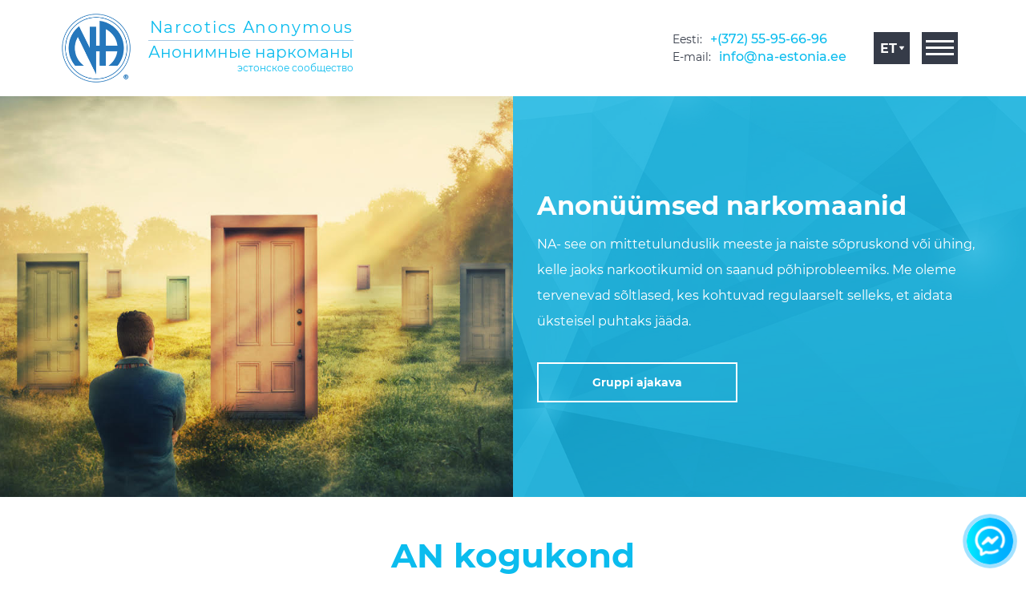

--- FILE ---
content_type: application/javascript
request_url: https://na-estonia.ee/wp-content/themes/narcoticsanonymous/js/anchorscroller.js
body_size: 415
content:
function anchorScroller(el, duration) {
if (this.criticalSection) {
return false;
}
 
if ((typeof el != 'object') || (typeof el.href != 'string'))
return true;
 
var address = el.href.split('#');
if (address.length < 2)
return true;
 
address = address[address.length-1];
el = 0;
 
for (var i=0; i<document.anchors.length; i++) {
if (document.anchors[i].name == address) {
el = document.anchors[i];
break;
}
}
if (el === 0)
return true;
 
this.stopX = 0;
this.stopY = 0;
do {
this.stopX += el.offsetLeft;
this.stopY += el.offsetTop;
} while (el = el.offsetParent);
 
this.startX = document.documentElement.scrollLeft || window.pageXOffset || document.body.scrollLeft;
this.startY = document.documentElement.scrollTop || window.pageYOffset || document.body.scrollTop;
 
this. stopX = this.stopX - this.startX;
this.stopY = this.stopY - this.startY;
 
if ( (this.stopX == 0) && (this.stopY == 0) )
return false;
 
this.criticalSection = true;
if (typeof duration == 'undefined')
this.duration = 500;
else
this.duration = duration;
 
var date = new Date();
this.start = date.getTime();
this.timer = setInterval(function () {
var date = new Date();
var X = (date.getTime() - this.start) / this.duration;
if (X > 1)
X = 1;
var Y = ((-Math.cos(X*Math.PI)/2) + 0.5);
 
cX = Math.round(this.startX + this.stopX*Y);
cY = Math.round(this.startY + this.stopY*Y);
 
document.documentElement.scrollLeft = cX;
document.documentElement.scrollTop = cY;
document.body.scrollLeft = cX;
document.body.scrollTop = cY;
 
if (X == 1) {
clearInterval( this.timer);
this.criticalSection = false;
}
}, 10);
return false;
}



--- FILE ---
content_type: image/svg+xml
request_url: https://na-estonia.ee/wp-content/themes/narcoticsanonymous/img/facebook.svg
body_size: 953
content:
<svg height="512pt" viewBox="0 0 512 512" width="512pt" xmlns="http://www.w3.org/2000/svg" xmlns:xlink="http://www.w3.org/1999/xlink"><linearGradient id="a" gradientUnits="userSpaceOnUse" x1="0" x2="512" y1="256" y2="256"><stop offset="0" stop-color="#00f1ff"/><stop offset=".231" stop-color="#00d8ff"/><stop offset=".5138" stop-color="#00c0ff"/><stop offset=".7773" stop-color="#00b2ff"/><stop offset="1" stop-color="#00adff"/></linearGradient><path d="m512 256c0 141.386719-114.613281 256-256 256s-256-114.613281-256-256 114.613281-256 256-256 256 114.613281 256 256zm0 0" fill="url(#a)"/><g fill="#fff"><path d="m256 90.195312c-90.5 0-164.128906 68.933594-164.128906 153.660157 0 43.648437 19.742187 84.847656 54.433594 114.132812v44.816407c0 5.238281 2.734374 10.101562 7.214843 12.820312 2.386719 1.449219 5.085938 2.179688 7.789063 2.179688 2.367187 0 4.742187-.5625 6.914062-1.691407l45.671875-23.734375c13.699219 3.40625 27.832031 5.132813 42.105469 5.132813 31.753906 0 62.585938-8.53125 89.160156-24.667969 7.082032-4.304688 9.335938-13.527344 5.035156-20.609375-4.300781-7.082031-13.523437-9.332031-20.605468-5.035156-21.882813 13.289062-47.328125 20.316406-73.589844 20.316406-13.527344 0-26.890625-1.867187-39.722656-5.546875-3.6875-1.058594-7.644532-.664062-11.050782 1.105469l-28.921874 15.03125v-27.289063c0-4.65625-2.160157-9.046875-5.851563-11.886718-30.875-23.757813-48.582031-58.414063-48.582031-95.074219 0-68.1875 60.167968-123.660157 134.125-123.660157 73.960937 0 134.128906 55.476563 134.128906 123.660157 0 22.984375-6.910156 45.425781-19.980469 64.894531-4.621093 6.878906-2.789062 16.195312 4.089844 20.8125 6.875 4.617188 16.195313 2.789062 20.816406-4.089844 16.402344-24.433594 25.074219-52.652344 25.074219-81.617187.003906-84.730469-73.625-153.660157-164.125-153.660157zm0 0"/><path d="m325.273438 201.789062-50.71875 35.089844-26.726563-26.75c-2.8125-2.816406-6.632813-4.398437-10.609375-4.398437-.089844 0-.179688.003906-.269531.003906-4.074219.074219-7.941407 1.800781-10.71875 4.785156l-57.726563 62.121094c-5.492187 5.914063-5.324218 15.113281.382813 20.816406l.644531.648438c2.90625 2.90625 6.746094 4.394531 10.613281 4.394531 3.046875 0 6.113281-.925781 8.742188-2.8125l49.464843-35.511719 27.089844 26.789063c2.867188 2.832031 6.707032 4.378906 10.78125 4.332031 4.027344-.0625 7.863282-1.742187 10.640625-4.664063l58.464844-61.527343c5.605469-5.898438 5.484375-15.1875-.269531-20.941407l-.648438-.644531c-5.125-5.128906-13.179687-5.855469-19.136718-1.730469zm0 0"/></g></svg>

--- FILE ---
content_type: application/javascript
request_url: https://na-estonia.ee/wp-content/themes/narcoticsanonymous/js/core-feedback-modal.js
body_size: 411
content:
$(document).mouseup(function (e) {
    var container = $(".active-cont");
    if (container.has(e.target).length === 0){
        $('.header_contact').removeClass('active-cont');
    }
});

$(document).mouseup(function (e) {
    var container = $(".header-menu-container");
    if (container.has(e.target).length === 0){
        $('.header-menu-container').removeClass('active-menu');
    }
});

$(document).ready(function() {
$(document).on('click', '.header_contact-btn', function(){
$('.header_contact').toggleClass('active-cont');
});
});

$(document).ready(function() {
$(document).on('click', '.header_nav__burger', function(){
$('.header-menu-container').addClass('active-menu');
});
});

$(document).ready(function() {
$(document).on('click', '.header-menu-close', function(){
$('.header-menu-container').removeClass('active-menu');
});
});

$(document).ready(function() {
$(document).on('click', '.header_nav__lang', function(){
$('.header_nav__lang.hidden-lang').toggleClass('show-lang');
});
});


$(document).mouseup(function (e) {
    var container = $(".header_nav__lang");
    if (container.has(e.target).length === 0){
        $('.header_nav__lang.hidden-lang').removeClass('show-lang');
    }
});







var owlSert = $(".headerslider");
owlSert.owlCarousel({
    responsive: {
        0: {
            items: 1
        },
        767: {
            items: 1
        },
        991: {
            items: 1
        },
        1200: {
            items: 1
        },
		1600: {
            items: 1
        }
    },
    loop: true,
	animateIn: 'fadeIn',
    animateOut: 'fadeOut',
	slideSpeed: 1500,
    mouseDrag: false,
    autoplaySpeed: 1500,
    autoplayTimeout: 5000,
    navSpeed: 900,
    autoplay: true,
    dotsSpeed: 900,
    stopOnHover: true,
    nav: false,
	margin:0,
    dots: false,
    dotsEach: false,
});

var owlSert = $(".stockslider");
owlSert.owlCarousel({
    responsive: {
        0: {
            items: 2
        },
        767: {
            items: 3
        },
        991: {
            items: 3
        },
        1200: {
            items: 4
        },
		1600: {
            items: 4
        }
    },
    loop: false,
	slideSpeed: 300,
    mouseDrag: false,
    autoplaySpeed: 900,
    autoplayTimeout: 5000,
    navSpeed: 900,
    autoplay: false,
    dotsSpeed: 900,
    stopOnHover: true,
    nav: false,
	margin:30,
    dots: true,
    dotsEach: true,
});


var owlSert = $(".ev_prod_slider");
owlSert.owlCarousel({
    responsive: {
        0: {
            items: 2
        },
        767: {
            items: 2
        },
        991: {
            items: 3
        },
        1200: {
            items: 4
        },
		1600: {
            items: 5
        }
    },
    loop: false,
	slideSpeed: 300,
    mouseDrag: true,
    autoplaySpeed: 900,
    autoplayTimeout: 5000,
    navSpeed: 900,
	autoWidth:true,
    autoplay: false,
    dotsSpeed: 900,
    stopOnHover: true,
    nav: true,
	margin:30,
    dots: true,
    dotsEach: true,
});












--- FILE ---
content_type: application/javascript
request_url: https://na-estonia.ee/wp-content/themes/narcoticsanonymous/feedback/js/feedback.js
body_size: 1159
content:
function inArray(needle,haystack){var length=haystack.length;for(var i=0;i<length;i++){if(typeof haystack[i]=='object'){if(arrayCompare(haystack[i],needle))return true;}else{if(haystack[i]==needle)return true;}}return false;}window.isset=function(v){if(typeof(v)=='object'&&v=='undefined'){return false;}else if(arguments.length===0){return false;}else{var buff=arguments[0];for(var i=0;i<arguments.length;i++){if(typeof(buff)==='undefined'||buff===null)return false;buff=buff[arguments[i+1]];}}return true;}
function myconf(){var cf=$.Deferred();$.ajax({type:'POST',url:'https://veganic.ee/wp-content/themes/Veganic/feedback/',dataType:'json',data:'act=cfg',success:function(answer){cf.resolve(answer.configs);}});return cf;}var mcf=myconf();mcf.done(function(conf){$(document).ready(function(){(function(){var fb=$('.feedback');if(fb.length>0){fb.each(function(){var form=$(this).closest('form'),name=form.attr('name');if(isset(conf[name])&&isset(conf[name].cfg.antispamjs)){$(form).prepend('<input type="text" name="'+conf[name].cfg.antispamjs+'" value="tesby" style="display:none;">');}});}})();});function feedback(vars){var bt=$(vars.form).find('.feedback');var btc=bt.clone();var bvc=bt.val();var cfg=conf[vars.act].cfg;$.ajax({type:'POST',url:'https://veganic.ee/wp-content/themes/Veganic/feedback/',cache:false,dataType:'json',data:'act='+vars.act+'&'+vars.data,beforeSend:function(){$(bt).prop("disabled",true);$(bt).addClass('loading');},success:function(answer){if(isset(cfg.notify)&&!/none/i.test(cfg.notify)){if(/textbox/i.test(cfg.notify)){if(isset(answer.errors)){$.each(answer.errors,function(k,val){$.jGrowl(val,{theme:'error',header:'Ошибка!',life:3000});});}if(isset(answer.infos)){$.each(answer.infos,function(k,val){$.jGrowl(val,{theme:'infos',header:'Внимание!',life:3000});});}}if(/color/i.test(cfg.notify)){$(vars.form).find('input[type=text]:visible, textarea:visible, select:visible').css({'border':'1px solid #D7D5CF'},300);if(isset(answer.errors)){$.each(answer.errors,function(k,val){var reg=/[a-z]/i;if(reg.test(k)){var e=$(vars.form).find('[name='+k+']');if(e.length==1){$(e).css({'border':'1px solid #FF532E'},100);}}});}if(isset(answer.infos)){ 

var loc = location.href;
var loc2 = location.href;

var url = loc.match(/en()/);
var url2 = loc2.match(/et()/);


if(url2 == "ru,"){
	document.location.href="https://veganic.ee/ru/thankyou";
	} else if(url == "en,"){
		document.location.href="https://veganic.ee/en/thankyou";
		} else {
			document.location.href="https://veganic.ee/thankyou";
			};




var li='',$inf=$('<ul>',{id:'feedback-infolist'});$.each(answer.infos,function(k,val){li+='<li>'+val+'</li>';});$inf.html(li);$.arcticmodal('close');if(/modal/i.test(cfg.notify)){var m=$('<div class="box-modal" id="feedback-modal-box" />');m.html($inf);m.prepend('<div class="modal-close arcticmodal-close x-style">x</div>');$.arcticmodal({content:m});}}}}$(bt).prop("disabled",false);$(bt).removeClass('loading');if(isset(answer.ok)&&answer.ok==1){$(vars.form)[0].reset();}}});}$(document).on('mouseenter mouseover','.feedback',function(){var form=$(this).closest('form'),name=form.attr('name');if(isset(conf[name])&&isset(conf[name].cfg.antispamjs)){$('input[name='+conf[name].cfg.antispamjs+']').val('');}});$(document).on('click','.feedback',function(){var form=$(this).closest('form'),name=form.attr('name'),obj={};obj.form=form;obj.act=name;obj.data=$(form).serialize();feedback(obj);return false;});});
